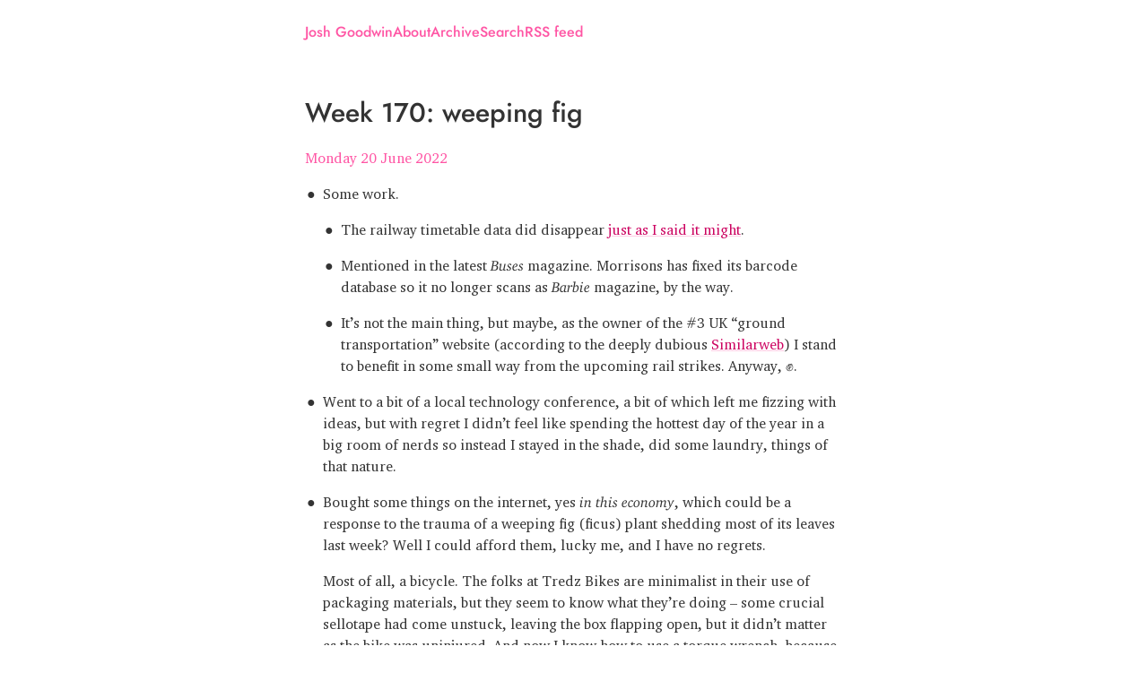

--- FILE ---
content_type: text/html; charset=utf-8
request_url: https://joshuagoodw.in/2022/06/week-170
body_size: 1891
content:
<!doctype html>
<html lang="en-GB">
<head>
<meta charset="utf-8">
<meta name="viewport" content="width=device-width, initial-scale=1">
<title>Week 170: weeping fig &#8211; Josh Goodwin</title>
<link rel="stylesheet" href="/css/muesli.css?20250717">
<link rel="alternate" type="application/rss+xml" href="/feed">
<link rel="canonical" href="https://joshuagoodw.in/2022/06/week-170">
</head>

<body>
<header>
  <nav>
    <ul>
      <li><a href="/">Josh Goodwin</a></li>
      <li><a href="/about">About</a></li>
      <li><a href="/archive">Archive</a></li>
      <li><a href="/search">Search</a></li>
      <li><a href="/feed">RSS feed</a></li>
    </ul>
  </nav>
</header>

<article itemscope itemtype="https://schema.org/BlogPosting" data-pagefind-body>
  <h1 itemprop="name">Week 170: weeping fig</h1>
  <p class="meta"><time datetime="2022-06-20T13:51:00+00:00" pubdate itemprop="datePublished">Monday 20 June 2022</time></p>
  <div itemprop="articleBody">
    <ul>
  <li>
    <p>Some work.</p>

    <ul>
      <li>
        <p>The railway timetable data did disappear <a href="/2022/06/week-168">just as I said it might</a>.</p>
      </li>
      <li>
        <p>Mentioned in the latest <cite>Buses</cite> magazine. Morrisons has fixed its barcode database so it no longer scans as <cite>Barbie</cite> magazine, by the way.</p>
      </li>
      <li>
        <p>It’s not the main thing, but maybe, as the owner of the #3 UK “ground transportation” website (according to the deeply dubious <a href="https://www.similarweb.com/top-websites/united-kingdom/category/travel-and-tourism/ground-transportation/">Similarweb</a>) I stand to benefit in some small way from the upcoming rail strikes. Anyway, ✊.</p>
      </li>
    </ul>
  </li>
  <li>
    <p>Went to a bit of a local technology conference, a bit of which left me fizzing with ideas, but with regret I didn’t feel like spending the hottest day of the year in a big room of nerds so instead I stayed in the shade, did some laundry, things of that nature.</p>
  </li>
  <li>
    <p>Bought some things on the internet, yes <em>in this economy</em>, which could be a response to the trauma of a weeping fig (ficus) plant shedding most of its leaves last week? Well I could afford them, lucky me, and I have no regrets.</p>

    <p>Most of all, a bicycle. The folks at Tredz Bikes are minimalist in their use of packaging materials, but they seem to know what they’re doing – some crucial sellotape had come unstuck, leaving the box flapping open, but it didn’t matter as the bike was uninjured. And now I know how to use a torque wrench, because it wouldn’t do to have an over- or under-tightened screw on your handlebars.</p>
  </li>
  <li>
    <p>🎦 <cite>Morbius</cite>, the film of the summer.
Now I’m not going to pretend it was good, but … it didn’t disappoint, I had a nice time, and there’s something to be said for being able to enjoy even mediocre things.
Imagine how much my tiny mind would be blown by an actually good film.</p>

    <p>Only three other Morb-heads in (although there’d been several more seats blocked out in the interactive seat picker).
One left before the mid-credits scenes, and they didn’t miss much.</p>
  </li>
  <li>
    <p>Elton John had his little piano sing-song next door. I was slightly annoyed by the diesel generators that were continuously running outside my window for a few days, but now there’s just silence and it’s all forgotten. Hope everyone had a jolly time.</p>
  </li>
  <li>
    <p>To “Laugh in the Park”. I don’t much like that name, but it was three evenings on the trot of live comedy in a big tent, you know, Edinburgh works-in-progress.
On the final evening, in front of me sat the worst people – they kept getting up, going away, coming back, and conversing deeply, in a little world of their own.
Even when a performer noticed and called them twats, they didn’t snap out of it.
I couldn’t hear their conversation, but couldn’t help but be distracted.</p>
  </li>
  <li>
    <p>Bit under the weather now. Tested negative for the corona, but I don’t know, maybe I didn’t swab my nostrils properly.</p>
  </li>
</ul>

  </div>
</article>

<nav class="adjacent">

  <p class="older"><a href="/2022/06/week-169">&#8592; Week 169</a></p>


  <p class="newer"><a href="/2022/06/week-171">Week 171: novel &#8594;</a></p>

</nav>

</body>
</html>


--- FILE ---
content_type: text/css; charset=utf-8
request_url: https://joshuagoodw.in/css/muesli.css?20250717
body_size: 1158
content:
@font-face{font-family:Jost;src:url("../webfonts/jost-500-medium-webfont.woff2") format("woff2"),url("../webfonts/jost-500-medium-webfont.woff") format("woff")}@font-face{font-family:"Charter";src:url("../webfonts/charter_regular.woff2") format("woff2")}@font-face{font-family:"Charter";font-style:italic;src:url("../webfonts/charter_italic.woff2") format("woff2")}nav,article,header,time{display:block}@view-transition{navigation:auto}body{background:#fff;color:#333;font:16px/1.5 "Charter",serif;margin:1.5em auto 4.5em;max-width:600px;padding:0 1em;word-break:break-word}h1,h3,header{font-family:Jost,Futura,"Tw Cen MT",sans-serif;font-feature-settings:"ss01";font-weight:normal}a{color:#cc005f;text-decoration-color:#ffcce4;text-decoration-thickness:1px;text-underline-position:under;transition:background-color .1s linear}a:active,a:focus{background-color:#ffcce4}ul,ol{margin-left:0;padding-left:1em}ul{list-style-type:"● "}ul>li::marker{color:#ffcce4}li{padding-left:.25em}blockquote{margin:0;padding-left:.75em;border-left:1px solid #ffcce4;text-align:left}hr{height:1px;border:0;background:#ffcce4;width:150px;margin:24px auto}.hr hr{display:none}.hr{width:150px;margin:24px 0;height:1px;background:#ffcce4}sup,sub{vertical-align:0ex;position:relative}sup{bottom:1ex}sub{top:.8ex}h1{font-size:30px;line-height:36px;margin:2.4em 0 0;text-wrap:balance}h1 a{text-decoration:none}h3{font-size:20px;line-height:1.2;margin:1.2em 0 .8em}img,video{max-width:100%;height:auto;border:0}article iframe{max-width:100%}table{border-collapse:collapse}tr{border-bottom:1px solid #ffcce4}th{text-align:left}th,td{padding:.2em .5em .2em 0}tr td:last-child{padding-right:0}article{margin:4.5em 0}.adjacent{overflow:hidden}.adjacent p{margin:0;width:50%;float:left}.adjacent .newer{text-align:right}.adjacent .newer:first-child,.adjacent .older:last-child{width:100%}.alignleft{float:left}.alignright{float:right}img.alignright{margin:0 0 12px 30px}.wp-caption.alignright{margin-left:20px}img.alignleft{margin:0 30px 12px 0}.wp-caption.alignleft{margin-right:20px}img.aligncenter{margin:0 auto;display:block}.wp-caption{max-width:100%}.caption,.wp-caption-text{margin-top:0;color:#ff55a4;text-align:center;font-style:italic}em cite{font-style:normal}code{font-family:Consolas,Monaco,monospace;font-size:.8em}strong,acronym,abbr,.caps{border:0;font-weight:inherit;text-decoration:none;font-variant-caps:all-small-caps}header nav{margin-bottom:-12px;font-size:16px}header nav ul,header nav li{margin:0;padding:0}header nav ul{display:flex;flex-wrap:wrap;gap:.5em 1.5em}header nav li{list-style:none}header nav li a{color:#ff55a4;text-decoration:none;display:inline-block}header nav li a:hover{color:#cc005f}.archive h2{font-size:1em;margin:1em 0 0 2em;color:#ff55a4;font-weight:normal}.archive ul{padding:0;margin:0 0 0 2em}.archive li{margin:0;padding:0;list-style:none;clear:both}.archive time{color:#ff55a4;display:block;float:left;margin-left:-2em;width:2em}.adjacent a,.meta{color:#ff55a4}p.message{padding:4px 8px 3px;border:1px solid #ffcce4}a.action{padding:3px 8px 2px;border-bottom-color:#cc005f;background:#ff55a4;color:#fff;text-shadow:0 -1px #cc005f;display:inline-block}a.action:focus,a.action:active{background:#cc005f}@media only screen and (max-width: 670px){blockquote{margin:0}}@media only screen and (max-width: 480px){header ul li:first-child{display:block}article iframe{height:auto}h2,h3{font-size:18px;line-height:18px}h1 a{display:block}img.alignright{margin-left:auto;margin-right:auto;float:none;display:block}}textarea{padding:0;font:inherit;border:0;cursor:pointer;display:block;width:100%;height:24px;resize:none;border-radius:0}textarea::placeholder{color:#ff55a4}textarea:hover::placeholder{color:#cc005f}form:focus-within textarea,.focused textarea{color:#333;padding:.25em .5em;height:120px;cursor:initial;outline:0;box-sizing:border-box;border:1px solid #ff55a4;resize:vertical}textarea:focus::placeholder{color:rgba(0,0,0,0)}textarea+input{display:none;background:#ff55a4;font:inherit;color:#fff;border:1px solid #ff55a4;padding:.25em .5em;margin:.25em 0 0;cursor:pointer;border-radius:0}.status{display:none;margin-left:.25em}form:focus-within input,.focused input,form:focus-within .status{display:inline-block}textarea:focus,textarea+input:focus{border-color:#cc005f}textarea+input:focus{background:#cc005f}/*# sourceMappingURL=muesli.css.map */